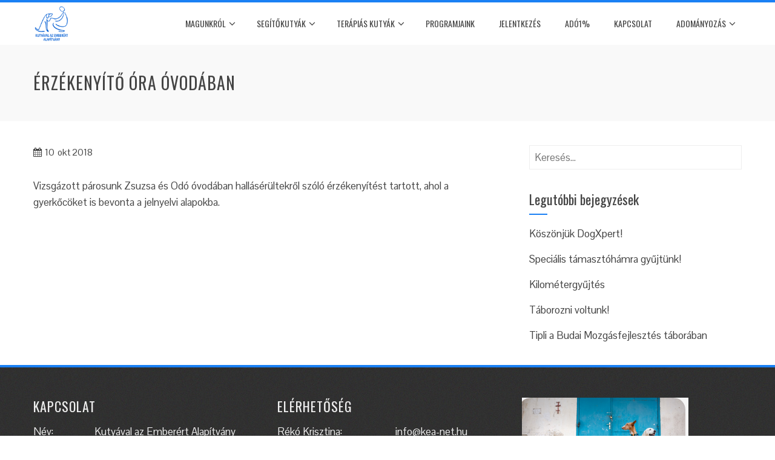

--- FILE ---
content_type: text/html; charset=UTF-8
request_url: https://adjukossze.hu/adomanygyujtes/segits-hogy-segithessunk-2849/keret
body_size: 600
content:

<!DOCTYPE html>
<html>
	<head>
		<meta http-equiv="Content-Type" content="text/html; charset=UTF-8">
		<meta name="description" content="">
		<meta name="robots" content="index,follow">
		<meta name="viewport" content="width=device-width">
		<title></title>
		<link rel="stylesheet" type="text/css" href="/portal/view/niok/css/screenv2.css?v=2" media="screen">
	</head>
	<body>
		<div class="campaigns embed">
						<div class="campaign">
				<a href="/adomanygyujtes/segitokutyakkal-a-raszorulokert-2849" target="_blank">
					<div class="img" style="background-image: url('/upload/campaigns/2849/a2c621ae9c155f9be123fd8ecf6e3a71.jpg');">											</div>
				</a>
				<div class="box">
					<div class="type type-creditcard" style="float: left">
						Bankkártyás<br>adománygyűjtés
					</div>
					<hr>
					<div class="clear"></div>
					<h2><a href="/adomanygyujtes/segitokutyakkal-a-raszorulokert-2849" target="_blank">Segítőkutyákkal a rászorulókért!</a></h2>
					<a href="/szervezet/kutyaval-az-emberert-alapitvany-2431" target="_blank" class="organization">Kutyával az Emberért Alapítvány</a>
					<p>Terápiás- és segítőkutyáink lelki és fizikai támogatást nyújtanak gyerekeknek, időseknek, mozgássérülteknek. Támogasd kiképzésüket, a foglalkozások finanszírozását, munkánkat!</p>

					<div class="progress">
																			<hr>
							<div>
															</div>
											</div>

											<a href="/adomanygyujtes/segitokutyakkal-a-raszorulokert-2849" target="_blank" class="btn secondary" style="border-bottom-right-radius: 0; border-top-right-radius: 0;">Érdekel</a>
						<a href="/adomanygyujtes/segitokutyakkal-a-raszorulokert-2849/tamogatom" target="_blank" class="btn primary" style="border-bottom-left-radius: 0; border-top-left-radius: 0;">Támogatom</a>
									</div>
			</div>

		</div>
	</body>
</html>
